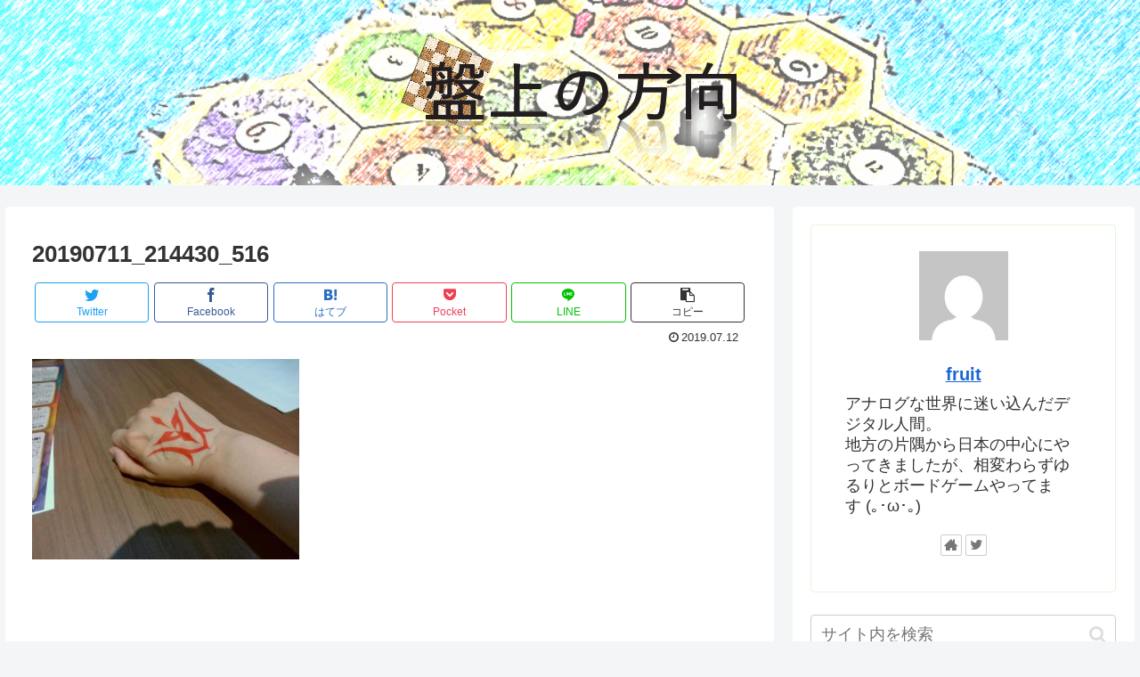

--- FILE ---
content_type: text/html; charset=utf-8
request_url: https://www.google.com/recaptcha/api2/aframe
body_size: 271
content:
<!DOCTYPE HTML><html><head><meta http-equiv="content-type" content="text/html; charset=UTF-8"></head><body><script nonce="jzWWyCCBGQ9o2HJUkWvExg">/** Anti-fraud and anti-abuse applications only. See google.com/recaptcha */ try{var clients={'sodar':'https://pagead2.googlesyndication.com/pagead/sodar?'};window.addEventListener("message",function(a){try{if(a.source===window.parent){var b=JSON.parse(a.data);var c=clients[b['id']];if(c){var d=document.createElement('img');d.src=c+b['params']+'&rc='+(localStorage.getItem("rc::a")?sessionStorage.getItem("rc::b"):"");window.document.body.appendChild(d);sessionStorage.setItem("rc::e",parseInt(sessionStorage.getItem("rc::e")||0)+1);localStorage.setItem("rc::h",'1768644597620');}}}catch(b){}});window.parent.postMessage("_grecaptcha_ready", "*");}catch(b){}</script></body></html>